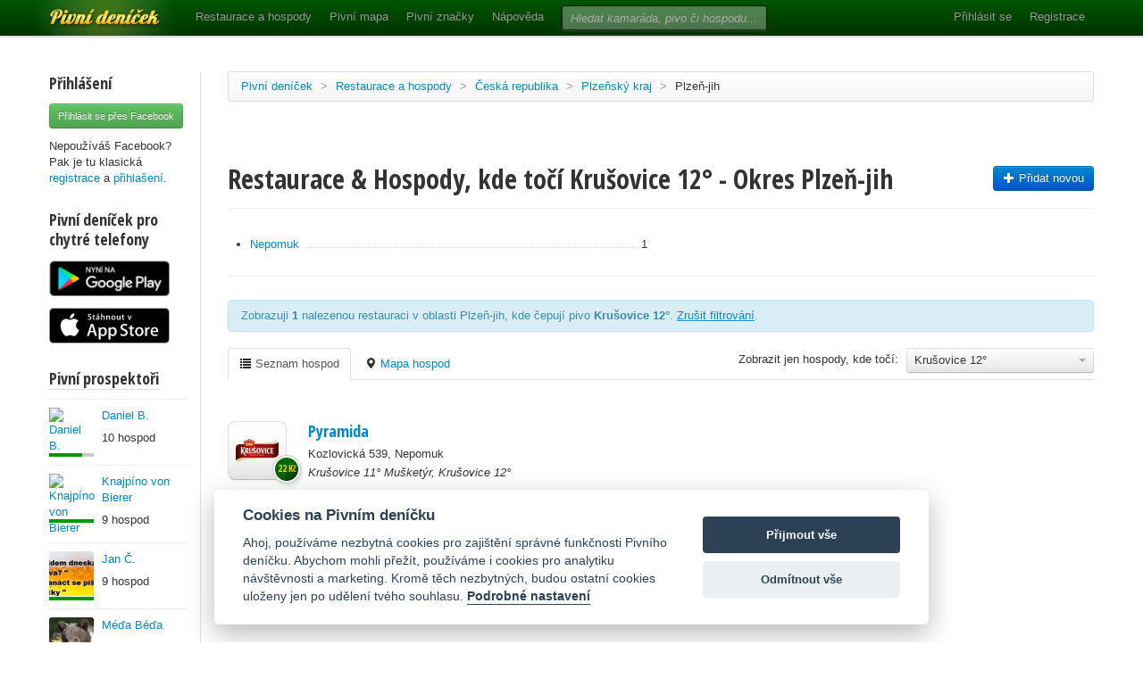

--- FILE ---
content_type: text/html; charset=utf-8
request_url: https://www.pivnidenicek.cz/restaurace-a-hospody/ceska-republika/plzensky-kraj/plzen-jih?pivo=38-krusovice-12
body_size: 9678
content:
<!doctype html>
<!--[if lt IE 7]> <html class="no-js ie6 oldie" lang="en"> <![endif]-->
<!--[if IE 7]>    <html class="no-js ie7 oldie" lang="en"> <![endif]-->
<!--[if IE 8]>    <html class="no-js ie8 oldie" lang="en"> <![endif]-->
<!--[if gt IE 8]><!--> <html class="no-js" lang="en"> <!--<![endif]-->
<head>
	<meta charset="utf-8">
	<!--[if ie]><meta http-equiv="X-UA-Compatible" content="IE=edge,chrome=1"><![endif]-->
	<title>Restaurace &amp; Hospody, kde točí pivo Krušovice 12° - Plzeň-jih | Pivní deníček</title>
	<meta name="author" 	 content="Lukáš Zeman" />
	<meta name="description" content="Milovníci piva u nás sdílejí zkušenosti z hospod, restaurací, špeluněk i stánků. Na Pivním deníčku se potkávají nadšenci, které baví dobré pivo, kultura kolem něj a mají radost, když si mohou vzájemně pomáhat natrefit na místa, kde to s pivem vážně umí." />

	<meta property="fb:page_id" 	content="164425517000624" />
	<meta property="og:image"   	content="https://www.pivnidenicek.cz/assets/pivni_denicek_fb_og-d0174aca2833ce5f6f99043ae53b2b8f.png" />
	<meta property="og:description" content="Milovníci piva u nás sdílejí zkušenosti z hospod, restaurací, špeluněk i stánků. Na Pivním deníčku se potkávají nadšenci, které baví dobré pivo, kultura kolem něj a mají radost, když si mohou vzájemně pomáhat natrefit na místa, kde to s pivem vážně umí." />

	<meta name="viewport" content="width=device-width,initial-scale=1">

	<link rel="shortcut icon" href="/favicon.ico?v=4" />

	<link rel="preconnect" href="https://fonts.googleapis.com" />
	<link rel="preconnect" href="https://fonts.gstatic.com" crossorigin />

	<link href="https://fonts.googleapis.com/css2?family=Open+Sans+Condensed:wght@700&family=Reenie+Beanie&display=swap" rel="stylesheet">

	<link href="/assets/application-ed3b60d59dbedbd291ec36f52af5237a.css" media="screen" rel="stylesheet" />

	<meta content="authenticity_token" name="csrf-param" />
<meta content="IgUpc+YFwOYnquM4leVy9WXzyF3Q9DN9EImVC4Qjc/U=" name="csrf-token" />

	<script src="/assets/head.min-dacfb330127fc43d844d1376061fb4c4.js"></script>
	<!-- Google tag (gtag.js) -->
	<script async src="https://www.googletagmanager.com/gtag/js?id=G-K0HK3Z2WY7" data-cookiecategory="statistics" type="text/plain"></script>
	<script data-cookiecategory="statistics" type="text/plain">
		window.dataLayer = window.dataLayer || [];
		function gtag(){dataLayer.push(arguments);}
		gtag('js', new Date());
		gtag('config', 'G-K0HK3Z2WY7');
	</script>
	<script async src="https://pagead2.googlesyndication.com/pagead/js/adsbygoogle.js?client=ca-pub-2881962662264522" crossorigin="anonymous" data-cookiecategory="marketing" type="text/plain"></script>
</head>
<body>
	<header>
		<div class="navbar navbar-fixed-top">
			<div class="navbar-inner">
				<div class="container">
					<a class="btn btn-navbar" data-toggle="collapse" data-target=".nav-collapse">
						<span class="icon-bar"></span>
						<span class="icon-bar"></span>
						<span class="icon-bar"></span>
					</a>
					<a class="brand" href="/">Pivní deníček<span></span></a>
					<div class="nav-collapse">
						<ul class="nav">
							<li><a href="/restaurace-a-hospody">Restaurace a hospody</a></li>
							<li><a href="/pivni-mapa">Pivní mapa</a></li>
							<li><a href="/pivni-znacky">Pivní značky</a></li>
							<li><a href="/napoveda">Nápověda</a></li>
						</ul>
							<form accept-charset="UTF-8" action="/search" class="navbar-search" method="get"><div style="margin:0;padding:0;display:inline"><input name="utf8" type="hidden" value="&#x2713;" /></div>
								<input aria-label="Vyhledat" class="search-query" id="q" name="q" placeholder="Hledat kamaráda, pivo či hospodu..." type="text" />
</form>						<ul class="nav pull-right">
								<li><a href="/users/sign_in">Přihlásit se</a></li>
								<li><a href="/users/sign_up">Registrace</a></li>
						</ul>

					</div>
				</div>
			</div>
		</div>
	</header>
		<div class="container">
			<div class="row">
				<div class="span2">
					<aside>
							<div class="content">
								<h3>Přihlášení</h3>
								<a class="btn btn-small btn-success mb1" href="/users/auth/facebook">Přihlásit se přes Facebook</a>
								<p class="mb0">Nepoužíváš Facebook?<br />Pak je tu klasická <a href="/users/sign_up">registrace</a> a <a href="/users/sign_in">přihlašení</a>.</p>
							</div>
							<div class="content" id="app-ad">
								<h3>Pivní deníček pro chytré telefony</h3>
								<a href="https://play.google.com/store/apps/details?id=cz.proteus.pivnidenicek">
									<img src="/assets/button_google_play-8c42b18d61f8aa744781eab30905a09b.png" width="135" height="40" alt="Pivní deníček pro Android telefony" />
								</a>
								<a href="https://itunes.apple.com/cz/app/pivni-denicek/id577774129">
									<img src="/assets/button_app_store-de8b18b11651ed9dda4d45a15e29af07.svg" width="135" height="40" alt="Pivní deníček na Apple Store" />
								</a>
							</div>
						<div class="visible-desktop">
									<div class="content">
		<h3 class="popover-info"><span data-original-title="Pivní prospektor" data-content="Pivní prospektor je odborník na objevování nových hospod." rel="popover">Pivní prospektoři</span></h3>
		
			<div class="sidebar-item clearfix">
				<div class="icon">
					<a href="/vizitka/51374-daniel-b" class="icon user-icon" title="Mistr pivník - Celkem 3 402 b">
	<img src="https://graph.facebook.com/2912237918997077/picture" height="50" width="50" alt="Daniel B." loading="lazy" />
	<div class="points">
		<div class="points-bar points-total green" style="width: 37px"></div>
	</div>
</a>

				</div>
				<p><a href="/vizitka/51374-daniel-b">Daniel B.</a></p>
				<p>10 hospod</p>
			</div>
			<div class="sidebar-item clearfix">
				<div class="icon">
					<a href="/vizitka/8565-knajpino-von-bierer" class="icon user-icon" title="Velmistr pivník - Celkem 25 247 b">
	<img src="https://graph.facebook.com/100000049502808/picture" height="50" width="50" alt="Knajpíno von Bierer" loading="lazy" />
	<div class="points">
		<div class="points-bar points-total green" style="width: 50px"></div>
	</div>
</a>

				</div>
				<p><a href="/vizitka/8565-knajpino-von-bierer">Knajpíno von Bierer</a></p>
				<p>9 hospod</p>
			</div>
			<div class="sidebar-item clearfix">
				<div class="icon">
					<a href="/vizitka/58347-jan-c" class="icon user-icon" title="Velmistr pivník - Celkem 6 140 b">
	<img src="/uploads/user/pic_img/58347/thumb_something.png" height="50" width="50" alt="Jan Č." loading="lazy" />
	<div class="points">
		<div class="points-bar points-total green" style="width: 50px"></div>
	</div>
</a>

				</div>
				<p><a href="/vizitka/58347-jan-c">Jan Č.</a></p>
				<p>9 hospod</p>
			</div>
			<div class="sidebar-item clearfix">
				<div class="icon">
					<a href="/vizitka/9998-meda-beda" class="icon user-icon" title="Velmistr pivník - Celkem 5 742 b">
	<img src="/uploads/user/pic_img/9998/thumb_something.png" height="50" width="50" alt="Méďa Béďa" loading="lazy" />
	<div class="points">
		<div class="points-bar points-total green" style="width: 50px"></div>
	</div>
</a>

				</div>
				<p><a href="/vizitka/9998-meda-beda">Méďa Béďa</a></p>
				<p>7 hospod</p>
			</div>
			<div class="sidebar-item clearfix">
				<div class="icon">
					<a href="/vizitka/8538-" class="icon user-icon" title="Mistr pivník - Celkem 4 420 b">
	<img src="/uploads/user/pic_img/8538/thumb_something.png" height="50" width="50" alt="Chody P." loading="lazy" />
	<div class="points">
		<div class="points-bar points-total green" style="width: 49px"></div>
	</div>
</a>

				</div>
				<p><a href="/vizitka/8538-">Chody P.</a></p>
				<p>5 hospod</p>
			</div>
			<div class="sidebar-item clearfix">
				<div class="icon">
					<a href="/vizitka/17427-jakub-k" class="icon user-icon" title="Pivník 2. kategorie - Celkem 1 393 b">
	<img src="/assets/icon_user-3c668b8a02a2f52967210b43c691b365.png" height="50" width="50" alt="jakub k." loading="lazy" />
	<div class="points">
		<div class="points-bar points-total orange" style="width: 23px"></div>
	</div>
</a>

				</div>
				<p><a href="/vizitka/17427-jakub-k">jakub k.</a></p>
				<p>5 hospod</p>
			</div>
			<div class="sidebar-item clearfix">
				<div class="icon">
					<a href="/vizitka/10364-p-j" class="icon user-icon" title="Pivník 1. kategorie - Celkem 1 698 b">
	<img src="/assets/icon_user-3c668b8a02a2f52967210b43c691b365.png" height="50" width="50" alt="P.J." loading="lazy" />
	<div class="points">
		<div class="points-bar points-total orange" style="width: 28px"></div>
	</div>
</a>

				</div>
				<p><a href="/vizitka/10364-p-j">P.J.</a></p>
				<p>5 hospod</p>
			</div>
			<div class="sidebar-item clearfix">
				<div class="icon">
					<a href="/vizitka/21130-barus-m" class="icon user-icon" title="Pivník 2. kategorie - Celkem 1 371 b">
	<img src="https://graph.facebook.com/1116593058368010/picture" height="50" width="50" alt="Baruš M." loading="lazy" />
	<div class="points">
		<div class="points-bar points-total orange" style="width: 22px"></div>
	</div>
</a>

				</div>
				<p><a href="/vizitka/21130-barus-m">Baruš M.</a></p>
				<p>4 hospody</p>
			</div>
			<div class="sidebar-item clearfix">
				<div class="icon">
					<a href="/vizitka/44184-honza-s" class="icon user-icon" title="Velmistr pivník - Celkem 10 142 b">
	<img src="/uploads/user/pic_img/44184/thumb_something.png" height="50" width="50" alt="Honza S." loading="lazy" />
	<div class="points">
		<div class="points-bar points-total green" style="width: 50px"></div>
	</div>
</a>

				</div>
				<p><a href="/vizitka/44184-honza-s">Honza S.</a></p>
				<p>4 hospody</p>
			</div>
			<div class="sidebar-item clearfix">
				<div class="icon">
					<a href="/vizitka/10236-dale" class="icon user-icon" title="Velmistr pivník - Celkem 8 390 b">
	<img src="/uploads/user/pic_img/10236/thumb_something.png" height="50" width="50" alt="DAle." loading="lazy" />
	<div class="points">
		<div class="points-bar points-total green" style="width: 50px"></div>
	</div>
</a>

				</div>
				<p><a href="/vizitka/10236-dale">DAle.</a></p>
				<p>3 hospody</p>
			</div>
	</div>

			<div class="content">
				<h3>Nejnavštěvovanější hospody</h3>
					<div class="sidebar-item clearfix">
	<div class="pub-icon">
		<a href="/restaurace-a-hospody/ceska-republika/plzensky-kraj/plzen-jih/dobrany/3339-modra-hvezda"><img alt="Marker" src="/assets/markers/marker-2bf7c7847279a5b1689d1c86bf5f7f98.png" /></a>
	</div>
	<p><a href="/restaurace-a-hospody/ceska-republika/plzensky-kraj/plzen-jih/dobrany/3339-modra-hvezda">Modrá Hvězda</a></p>
	<p class="pub-address">Dobřany</p>
</div>

					<div class="sidebar-item clearfix">
	<div class="pub-icon">
		<a href="/restaurace-a-hospody/ceska-republika/plzensky-kraj/plzen-jih/cizice/1587-u-bizona"><img alt="Marker" src="/assets/markers/marker-2bf7c7847279a5b1689d1c86bf5f7f98.png" /></a>
	</div>
	<p><a href="/restaurace-a-hospody/ceska-republika/plzensky-kraj/plzen-jih/cizice/1587-u-bizona">U Bizona</a></p>
	<p class="pub-address">Čižice</p>
</div>

					<div class="sidebar-item clearfix">
	<div class="pub-icon">
		<a href="/restaurace-a-hospody/ceska-republika/plzensky-kraj/plzen-jih/nepomuk/4280-svejk-restaurant-u-zeleneho-stromu"><img alt="Marker pilsner urquell" src="/assets/markers/marker_pilsner_urquell-d3a5e84e264718d76bc6a15e26b68a93.png" /></a>
	</div>
	<p><a href="/restaurace-a-hospody/ceska-republika/plzensky-kraj/plzen-jih/nepomuk/4280-svejk-restaurant-u-zeleneho-stromu">Švejk restaurant U Zeleného stromu</a></p>
	<p class="pub-address">Nepomuk</p>
</div>

					<div class="sidebar-item clearfix">
	<div class="pub-icon">
		<a href="/restaurace-a-hospody/ceska-republika/plzensky-kraj/plzen-jih/letiny/20094-akciovy-pivovar-letiny"><img alt="Marker" src="/assets/markers/marker-2bf7c7847279a5b1689d1c86bf5f7f98.png" /></a>
	</div>
	<p><a href="/restaurace-a-hospody/ceska-republika/plzensky-kraj/plzen-jih/letiny/20094-akciovy-pivovar-letiny">Akciový pivovar Letiny</a></p>
	<p class="pub-address">Letiny</p>
</div>

					<div class="sidebar-item clearfix">
	<div class="pub-icon">
		<a href="/restaurace-a-hospody/ceska-republika/plzensky-kraj/plzen-jih/prestice/35368-u-preska"><img alt="Marker" src="/assets/markers/marker-2bf7c7847279a5b1689d1c86bf5f7f98.png" /></a>
	</div>
	<p><a href="/restaurace-a-hospody/ceska-republika/plzensky-kraj/plzen-jih/prestice/35368-u-preska">U Přeška</a></p>
	<p class="pub-address">Přeštice</p>
</div>

					<div class="sidebar-item clearfix">
	<div class="pub-icon">
		<a href="/restaurace-a-hospody/ceska-republika/plzensky-kraj/plzen-jih/nepomuk/14098-sokolovna-nepomuk"><img alt="Marker gambrinus" src="/assets/markers/marker_gambrinus-3fe0a79e49b9d6a08d92c021abccd59b.png" /></a>
	</div>
	<p><a href="/restaurace-a-hospody/ceska-republika/plzensky-kraj/plzen-jih/nepomuk/14098-sokolovna-nepomuk">Sokolovna Nepomuk</a></p>
	<p class="pub-address">Nepomuk</p>
</div>

					<div class="sidebar-item clearfix">
	<div class="pub-icon">
		<a href="/restaurace-a-hospody/ceska-republika/plzensky-kraj/plzen-jih/merklin/11375-penzion-u-josefa"><img alt="Marker gambrinus" src="/assets/markers/marker_gambrinus-3fe0a79e49b9d6a08d92c021abccd59b.png" /></a>
	</div>
	<p><a href="/restaurace-a-hospody/ceska-republika/plzensky-kraj/plzen-jih/merklin/11375-penzion-u-josefa">Penzion U Josefa</a></p>
	<p class="pub-address">Merklín</p>
</div>

					<div class="sidebar-item clearfix">
	<div class="pub-icon">
		<a href="/restaurace-a-hospody/ceska-republika/plzensky-kraj/plzen-jih/misov/8693-gril-misov"><img alt="Marker" src="/assets/markers/marker-2bf7c7847279a5b1689d1c86bf5f7f98.png" /></a>
	</div>
	<p><a href="/restaurace-a-hospody/ceska-republika/plzensky-kraj/plzen-jih/misov/8693-gril-misov">Gril Míšov</a></p>
	<p class="pub-address">Míšov</p>
</div>

					<div class="sidebar-item clearfix">
	<div class="pub-icon">
		<a href="/restaurace-a-hospody/ceska-republika/plzensky-kraj/plzen-jih/dobrany/2843-scena"><img alt="Marker gambrinus" src="/assets/markers/marker_gambrinus-3fe0a79e49b9d6a08d92c021abccd59b.png" /></a>
	</div>
	<p><a href="/restaurace-a-hospody/ceska-republika/plzensky-kraj/plzen-jih/dobrany/2843-scena">Scéna</a></p>
	<p class="pub-address">Dobřany</p>
</div>

					<div class="sidebar-item clearfix">
	<div class="pub-icon">
		<a href="/restaurace-a-hospody/ceska-republika/plzensky-kraj/plzen-jih/prestice/22066-spolak"><img alt="Marker gambrinus" src="/assets/markers/marker_gambrinus-3fe0a79e49b9d6a08d92c021abccd59b.png" /></a>
	</div>
	<p><a href="/restaurace-a-hospody/ceska-republika/plzensky-kraj/plzen-jih/prestice/22066-spolak">Spolak</a></p>
	<p class="pub-address">Přeštice</p>
</div>

			</div>
	
<script type="text/javascript">
	//<![CDATA[
		head('bootstrap', function() {
			$(document).ready(function() {
				$('[rel="popover"]').popover({placement: 'top'});
			});
		});
	//]]>
</script>

						</div>
					</aside>
				</div>
				<div class="span10">
					<ul class="breadcrumb">
	<li><a href="/">Pivní deníček</a> <span class="divider">&gt;</span></li>
	<li><a href="/restaurace-a-hospody">Restaurace a hospody</a> <span class="divider">&gt;</span></li>
	<li><a href="/restaurace-a-hospody/ceska-republika">Česká republika</a> <span class="divider">&gt;</span></li>
	<li><a href="/restaurace-a-hospody/ceska-republika/plzensky-kraj">Plzeňský kraj</a> <span class="divider">&gt;</span></li>
	<li class="active"><a href="/restaurace-a-hospody/ceska-republika/plzensky-kraj/plzen-jih">Plzeň-jih</a></li>
</ul>

<div class="ad">
	<!-- pd_responsive -->
	<ins class="adsbygoogle ad_pd_responsive"
		style="display:block;"
		data-ad-client="ca-pub-2881962662264522"
		data-ad-slot="5357729984"
		data-ad-format="horizontal"
		data-full-width-responsive="true"
		
	>
	</ins>
	<script>
		(adsbygoogle = window.adsbygoogle || []).push({});
	</script>
</div>



<div class="page-header">
	<div class="row">
		<div class="span8">
			<h1>Restaurace &amp; Hospody, kde točí Krušovice 12° - Okres Plzeň-jih</h1>		
		</div>
		<div class="span2">
			<a class="btn btn-primary pull-right" href="/restaurace-a-hospody/vytvorit"><i class="icon-plus icon-white"></i> Přidat novou</a>
		</div>
	</div>
</div>

<div class="link-navigation box-divider">
	<div class="row">
				<div class="span5">
					<ul>
						<li><a href="/restaurace-a-hospody/ceska-republika/plzensky-kraj/plzen-jih/nepomuk?pivo=38-krusovice-12">Nepomuk</a> <span class="count">1</span></li>
					</ul>
				</div>
	</div>
</div>


<div class="alert alert-info">
	Zobrazuji <strong>1</strong> nalezenou restauraci v oblasti Plzeň-jih, kde čepují pivo <strong>Krušovice 12°</strong>. <a href="/restaurace-a-hospody/ceska-republika/plzensky-kraj/plzen-jih">Zrušit filtrování</a>.
</div>

<div class="nav-bar-with-buttons">
		<div class="btn-group pull-right">
			<a href="#" data-toggle="dropdown" class="btn dropdown-toggle">
				<span class="default-dropdown-title"  style="width: 180px">Krušovice 12°</span>
				<span class="caret"></span>
		    </a>
			<ul class="dropdown-menu" style="height: 300px; overflow-y: auto; overflow-x: hidden;">
					<li>
						<a href="/restaurace-a-hospody/ceska-republika/plzensky-kraj/plzen-jih">Zrušit filtrování</a>
					</li>
					<li class="divider"></li>
					<li>
						<a class="smaller-text" href="/restaurace-a-hospody/ceska-republika/plzensky-kraj/plzen-jih?pivo=24014-albrecht-12-katerina-tmave">Albrecht 12° Kateřina Tmavé</a>
					</li>
					<li>
						<a class="smaller-text" href="/restaurace-a-hospody/ceska-republika/plzensky-kraj/plzen-jih?pivo=580-b-b-budweiser-bier-12">B.B. Budweiser Bier 12°</a>
					</li>
					<li>
						<a class="smaller-text" href="/restaurace-a-hospody/ceska-republika/plzensky-kraj/plzen-jih?pivo=5-bakalar-11">Bakalář 11°</a>
					</li>
					<li>
						<a class="smaller-text" href="/restaurace-a-hospody/ceska-republika/plzensky-kraj/plzen-jih?pivo=39062-beer-factory-12">Beer Factory 12°</a>
					</li>
					<li>
						<a class="smaller-text" href="/restaurace-a-hospody/ceska-republika/plzensky-kraj/plzen-jih?pivo=3135-belec-12-vcelka">Běleč 12° Včelka</a>
					</li>
					<li>
						<a class="smaller-text" href="/restaurace-a-hospody/ceska-republika/plzensky-kraj/plzen-jih?pivo=6100-belveder-14-bermudsky-trojuhelnik">Belveder 14° Bermudský trojúhelník</a>
					</li>
					<li>
						<a class="smaller-text" href="/restaurace-a-hospody/ceska-republika/plzensky-kraj/plzen-jih?pivo=24073-benediktiner-weissbier">Benediktiner Weissbier</a>
					</li>
					<li>
						<a class="smaller-text" href="/restaurace-a-hospody/ceska-republika/plzensky-kraj/plzen-jih?pivo=7-bernard-10">Bernard 10°</a>
					</li>
					<li>
						<a class="smaller-text" href="/restaurace-a-hospody/ceska-republika/plzensky-kraj/plzen-jih?pivo=8-bernard-11">Bernard 11°</a>
					</li>
					<li>
						<a class="smaller-text" href="/restaurace-a-hospody/ceska-republika/plzensky-kraj/plzen-jih?pivo=9-bernard-12">Bernard 12°</a>
					</li>
					<li>
						<a class="smaller-text" href="/restaurace-a-hospody/ceska-republika/plzensky-kraj/plzen-jih?pivo=26140-bezdekovske-pivo-10-medved">Bezděkovské pivo 10° Medvěd</a>
					</li>
					<li>
						<a class="smaller-text" href="/restaurace-a-hospody/ceska-republika/plzensky-kraj/plzen-jih?pivo=10330-bobr-11">Bobr 11°</a>
					</li>
					<li>
						<a class="smaller-text" href="/restaurace-a-hospody/ceska-republika/plzensky-kraj/plzen-jih?pivo=16251-bobr-12-polotmave">Bobr 12° Polotmavé</a>
					</li>
					<li>
						<a class="smaller-text" href="/restaurace-a-hospody/ceska-republika/plzensky-kraj/plzen-jih?pivo=18-budejovicky-budvar-10">Budějovický Budvar 10°</a>
					</li>
					<li>
						<a class="smaller-text" href="/restaurace-a-hospody/ceska-republika/plzensky-kraj/plzen-jih?pivo=7716-budejovicky-budvar-10-cvikl-nefiltrovany">Budějovický Budvar 10° Cvikl nefiltrovaný</a>
					</li>
					<li>
						<a class="smaller-text" href="/restaurace-a-hospody/ceska-republika/plzensky-kraj/plzen-jih?pivo=890-budejovicky-budvar-12-krouzkovany">Budějovický Budvar 12° Kroužkovaný</a>
					</li>
					<li>
						<a class="smaller-text" href="/restaurace-a-hospody/ceska-republika/plzensky-kraj/plzen-jih?pivo=5600-dobrany-10">Dobřany 10°</a>
					</li>
					<li>
						<a class="smaller-text" href="/restaurace-a-hospody/ceska-republika/plzensky-kraj/plzen-jih?pivo=4032-dobrany-11-hospodar">Dobřany 11° Hospodář</a>
					</li>
					<li>
						<a class="smaller-text" href="/restaurace-a-hospody/ceska-republika/plzensky-kraj/plzen-jih?pivo=2140-dobrany-12-modra-hvezda">Dobřany 12° Modrá hvězda</a>
					</li>
					<li>
						<a class="smaller-text" href="/restaurace-a-hospody/ceska-republika/plzensky-kraj/plzen-jih?pivo=5759-dobrany-13-rezane">Dobřany 13° Řezané</a>
					</li>
					<li>
						<a class="smaller-text" href="/restaurace-a-hospody/ceska-republika/plzensky-kraj/plzen-jih?pivo=1097-dobrany-14-hvezda-tmavy-special">Dobřany 14° Hvězda Tmavý speciál</a>
					</li>
					<li>
						<a class="smaller-text" href="/restaurace-a-hospody/ceska-republika/plzensky-kraj/plzen-jih?pivo=5760-dobrany-15-dph-pivo-horke">Dobřany 15° DPH Pivo Hořké</a>
					</li>
					<li>
						<a class="smaller-text" href="/restaurace-a-hospody/ceska-republika/plzensky-kraj/plzen-jih?pivo=1165-dobrany-16-dragoun">Dobřany 16° Dragoun</a>
					</li>
					<li>
						<a class="smaller-text" href="/restaurace-a-hospody/ceska-republika/plzensky-kraj/plzen-jih?pivo=1018-dobrany-17-sekac">Dobřany 17°  Sekáč</a>
					</li>
					<li>
						<a class="smaller-text" href="/restaurace-a-hospody/ceska-republika/plzensky-kraj/plzen-jih?pivo=15435-dobrany-23-svaty-vit">Dobřany 23° Svatý Vít</a>
					</li>
					<li>
						<a class="smaller-text" href="/restaurace-a-hospody/ceska-republika/plzensky-kraj/plzen-jih?pivo=1215-dudak-11-nektar">Dudák 11° Nektar</a>
					</li>
					<li>
						<a class="smaller-text" href="/restaurace-a-hospody/ceska-republika/plzensky-kraj/plzen-jih?pivo=1-gambrinus-10">Gambrinus 10°</a>
					</li>
					<li>
						<a class="smaller-text" href="/restaurace-a-hospody/ceska-republika/plzensky-kraj/plzen-jih?pivo=8090-gambrinus-10-nepasterizovany">Gambrinus 10° Nepasterizovaný</a>
					</li>
					<li>
						<a class="smaller-text" href="/restaurace-a-hospody/ceska-republika/plzensky-kraj/plzen-jih?pivo=101-gambrinus-11-excelent">Gambrinus 11° Excelent</a>
					</li>
					<li>
						<a class="smaller-text" href="/restaurace-a-hospody/ceska-republika/plzensky-kraj/plzen-jih?pivo=26454-gambrinus-11-prvni-chmel">Gambrinus 11° První chmel</a>
					</li>
					<li>
						<a class="smaller-text" href="/restaurace-a-hospody/ceska-republika/plzensky-kraj/plzen-jih?pivo=27-gambrinus-12">Gambrinus 12°</a>
					</li>
					<li>
						<a class="smaller-text" href="/restaurace-a-hospody/ceska-republika/plzensky-kraj/plzen-jih?pivo=3005-gambrinus-12-nefiltrovany">Gambrinus 12° Nefiltrovaný</a>
					</li>
					<li>
						<a class="smaller-text" href="/restaurace-a-hospody/ceska-republika/plzensky-kraj/plzen-jih?pivo=39216-gambrinus-12-rubinovy-lezak">Gambrinus 12° Rubínový ležák</a>
					</li>
					<li>
						<a class="smaller-text" href="/restaurace-a-hospody/ceska-republika/plzensky-kraj/plzen-jih?pivo=5116-gambrinus-limetka-bezinka">Gambrinus Limetka &amp; Bezinka</a>
					</li>
					<li>
						<a class="smaller-text" href="/restaurace-a-hospody/ceska-republika/plzensky-kraj/plzen-jih?pivo=5065-gambrinus-rizny-citron">Gambrinus Řízný Citrón</a>
					</li>
					<li>
						<a class="smaller-text" href="/restaurace-a-hospody/ceska-republika/plzensky-kraj/plzen-jih?pivo=28-herold-10">Herold 10°</a>
					</li>
					<li>
						<a class="smaller-text" href="/restaurace-a-hospody/ceska-republika/plzensky-kraj/plzen-jih?pivo=29-herold-12">Herold 12°</a>
					</li>
					<li>
						<a class="smaller-text" href="/restaurace-a-hospody/ceska-republika/plzensky-kraj/plzen-jih?pivo=151-holba-10-classic">Holba 10° Classic</a>
					</li>
					<li>
						<a class="smaller-text" href="/restaurace-a-hospody/ceska-republika/plzensky-kraj/plzen-jih?pivo=152-holba-11-serak">Holba 11° Šerák</a>
					</li>
					<li>
						<a class="smaller-text" href="/restaurace-a-hospody/ceska-republika/plzensky-kraj/plzen-jih?pivo=5625-holba-11-serak-polotmave">Holba 11° Šerák polotmavé</a>
					</li>
					<li>
						<a class="smaller-text" href="/restaurace-a-hospody/ceska-republika/plzensky-kraj/plzen-jih?pivo=3129-holba-12-kvasnicove">Holba 12° Kvasnicové</a>
					</li>
					<li>
						<a class="smaller-text" href="/restaurace-a-hospody/ceska-republika/plzensky-kraj/plzen-jih?pivo=22935-hradecky-klenot-12-nefiltrovany">Hradecký Klenot 12° Nefiltrovaný</a>
					</li>
					<li>
						<a class="smaller-text" href="/restaurace-a-hospody/ceska-republika/plzensky-kraj/plzen-jih?pivo=92036-hulvat-11">Hulvát 11°</a>
					</li>
					<li>
						<a class="smaller-text" href="/restaurace-a-hospody/ceska-republika/plzensky-kraj/plzen-jih?pivo=21-chodovar-11">Chodovar 11°</a>
					</li>
					<li>
						<a class="smaller-text" href="/restaurace-a-hospody/ceska-republika/plzensky-kraj/plzen-jih?pivo=31298-chric-13-neboztik-stout">Chříč 13° Nebožtík Stout</a>
					</li>
					<li>
						<a class="smaller-text" href="/restaurace-a-hospody/ceska-republika/plzensky-kraj/plzen-jih?pivo=9315-chyne-13-klokan-ale">Chýně 13° Klokan Ale</a>
					</li>
					<li>
						<a class="smaller-text" href="/restaurace-a-hospody/ceska-republika/plzensky-kraj/plzen-jih?pivo=1651-jezek-11-kvasnicove">Ježek 11° Kvasnicové</a>
					</li>
					<li>
						<a class="smaller-text" href="/restaurace-a-hospody/ceska-republika/plzensky-kraj/plzen-jih?pivo=4556-jezek-14-velikonocni-kraslicak-zeleny">Ježek 14° Velikonoční Krasličák Zelený</a>
					</li>
					<li>
						<a class="smaller-text" href="/restaurace-a-hospody/ceska-republika/plzensky-kraj/plzen-jih?pivo=1444-kocour-12">Kocour 12°</a>
					</li>
					<li>
						<a class="smaller-text" href="/restaurace-a-hospody/ceska-republika/plzensky-kraj/plzen-jih?pivo=859-konrad-10">Konrad 10°</a>
					</li>
					<li>
						<a class="smaller-text" href="/restaurace-a-hospody/ceska-republika/plzensky-kraj/plzen-jih?pivo=862-konrad-12">Konrad 12°</a>
					</li>
					<li>
						<a class="smaller-text" href="/restaurace-a-hospody/ceska-republika/plzensky-kraj/plzen-jih?pivo=910-kout-12">Kout 12°</a>
					</li>
					<li>
						<a class="smaller-text" href="/restaurace-a-hospody/ceska-republika/plzensky-kraj/plzen-jih?pivo=514-kozel-10-cerny">Kozel 10° Černý</a>
					</li>
					<li>
						<a class="smaller-text" href="/restaurace-a-hospody/ceska-republika/plzensky-kraj/plzen-jih?pivo=156-kozel-11">Kozel 11°</a>
					</li>
					<li>
						<a class="smaller-text" href="/restaurace-a-hospody/ceska-republika/plzensky-kraj/plzen-jih?pivo=36-krakonos-12">Krakonoš 12°</a>
					</li>
					<li>
						<a class="smaller-text" href="/restaurace-a-hospody/ceska-republika/plzensky-kraj/plzen-jih?pivo=18070-krcin-11-mastnik">Krčín 11° Mastník</a>
					</li>
					<li>
						<a class="smaller-text" href="/restaurace-a-hospody/ceska-republika/plzensky-kraj/plzen-jih?pivo=18665-krcin-12">Krčín 12°</a>
					</li>
					<li>
						<a class="smaller-text" href="/restaurace-a-hospody/ceska-republika/plzensky-kraj/plzen-jih?pivo=38189-krusnohor-11">Krušnohor 11°</a>
					</li>
					<li>
						<a class="smaller-text" href="/restaurace-a-hospody/ceska-republika/plzensky-kraj/plzen-jih?pivo=39-krusovice-11-musketyr">Krušovice 11° Mušketýr</a>
					</li>
					<li>
						<a class="smaller-text" href="/restaurace-a-hospody/ceska-republika/plzensky-kraj/plzen-jih?pivo=38-krusovice-12">Krušovice 12°</a>
					</li>
					<li>
						<a class="smaller-text" href="/restaurace-a-hospody/ceska-republika/plzensky-kraj/plzen-jih?pivo=19343-letiny-10">Letiny 10°</a>
					</li>
					<li>
						<a class="smaller-text" href="/restaurace-a-hospody/ceska-republika/plzensky-kraj/plzen-jih?pivo=17044-letiny-12-svetly-lezak">Letiny 12° Světlý ležák</a>
					</li>
					<li>
						<a class="smaller-text" href="/restaurace-a-hospody/ceska-republika/plzensky-kraj/plzen-jih?pivo=26138-letiny-12-tmavy-lezak">Letiny 12° Tmavý ležák</a>
					</li>
					<li>
						<a class="smaller-text" href="/restaurace-a-hospody/ceska-republika/plzensky-kraj/plzen-jih?pivo=17045-letiny-13-polotmavy-special">Letiny 13° Polotmavý speciál</a>
					</li>
					<li>
						<a class="smaller-text" href="/restaurace-a-hospody/ceska-republika/plzensky-kraj/plzen-jih?pivo=18865-letiny-14-l-i-p-a-horky-special">Letiny 14° L.Í.P.A. hořký speciál</a>
					</li>
					<li>
						<a class="smaller-text" href="/restaurace-a-hospody/ceska-republika/plzensky-kraj/plzen-jih?pivo=17580-litovel-12-vaclav">Litovel 12° Václav</a>
					</li>
					<li>
						<a class="smaller-text" href="/restaurace-a-hospody/ceska-republika/plzensky-kraj/plzen-jih?pivo=78287-maly-janek-12-velky-janek">Malý Janek 12° Velký Janek</a>
					</li>
					<li>
						<a class="smaller-text" href="/restaurace-a-hospody/ceska-republika/plzensky-kraj/plzen-jih?pivo=895-master-13-polotmave">Master 13° Polotmavé</a>
					</li>
					<li>
						<a class="smaller-text" href="/restaurace-a-hospody/ceska-republika/plzensky-kraj/plzen-jih?pivo=41997-master-13-velikonocni-zlata">Master 13° Velikonoční Zlatá</a>
					</li>
					<li>
						<a class="smaller-text" href="/restaurace-a-hospody/ceska-republika/plzensky-kraj/plzen-jih?pivo=34214-master-ale-americkeho-typu">Master Ale amerického typu</a>
					</li>
					<li>
						<a class="smaller-text" href="/restaurace-a-hospody/ceska-republika/plzensky-kraj/plzen-jih?pivo=3267-matuska-12-svetly-lezak">Matuška 12° světlý ležák</a>
					</li>
					<li>
						<a class="smaller-text" href="/restaurace-a-hospody/ceska-republika/plzensky-kraj/plzen-jih?pivo=26393-monopol-12-svetly-lezak">Monopol 12° Světlý ležák</a>
					</li>
					<li>
						<a class="smaller-text" href="/restaurace-a-hospody/ceska-republika/plzensky-kraj/plzen-jih?pivo=45-pardal-10">Pardál 10°</a>
					</li>
					<li>
						<a class="smaller-text" href="/restaurace-a-hospody/ceska-republika/plzensky-kraj/plzen-jih?pivo=8091-pardal-11-echt-kvasnicovy">Pardál 11° Echt Kvasnicový</a>
					</li>
					<li>
						<a class="smaller-text" href="/restaurace-a-hospody/ceska-republika/plzensky-kraj/plzen-jih?pivo=5255-permon-14-p-i-p-a">Permon 14° P.I.P.A</a>
					</li>
					<li>
						<a class="smaller-text" href="/restaurace-a-hospody/ceska-republika/plzensky-kraj/plzen-jih?pivo=49-platan-10">Platan 10°</a>
					</li>
					<li>
						<a class="smaller-text" href="/restaurace-a-hospody/ceska-republika/plzensky-kraj/plzen-jih?pivo=50-platan-11">Platan 11°</a>
					</li>
					<li>
						<a class="smaller-text" href="/restaurace-a-hospody/ceska-republika/plzensky-kraj/plzen-jih?pivo=231-platan-14-prachenska-perla">Platan 14° Prácheňská perla</a>
					</li>
					<li>
						<a class="smaller-text" href="/restaurace-a-hospody/ceska-republika/plzensky-kraj/plzen-jih?pivo=52-plzensky-prazdroj-12">Plzeňský Prazdroj 12°</a>
					</li>
					<li>
						<a class="smaller-text" href="/restaurace-a-hospody/ceska-republika/plzensky-kraj/plzen-jih?pivo=1895-plzensky-prazdroj-12-nefiltrovany">Plzeňský Prazdroj 12° Nefiltrovaný</a>
					</li>
					<li>
						<a class="smaller-text" href="/restaurace-a-hospody/ceska-republika/plzensky-kraj/plzen-jih?pivo=12669-pod-lipou-12-sedlak">Pod Lípou 12° Sedlák</a>
					</li>
					<li>
						<a class="smaller-text" href="/restaurace-a-hospody/ceska-republika/plzensky-kraj/plzen-jih?pivo=15834-podlesi-12-podlesky-lezak">Podlesí 12° Podleský ležák</a>
					</li>
					<li>
						<a class="smaller-text" href="/restaurace-a-hospody/ceska-republika/plzensky-kraj/plzen-jih?pivo=441-policka-10-hradebni">Polička 10° Hradební</a>
					</li>
					<li>
						<a class="smaller-text" href="/restaurace-a-hospody/ceska-republika/plzensky-kraj/plzen-jih?pivo=439-policka-11-otakar">Polička 11° Otakar</a>
					</li>
					<li>
						<a class="smaller-text" href="/restaurace-a-hospody/ceska-republika/plzensky-kraj/plzen-jih?pivo=440-policka-12-zavis">Polička 12° Záviš</a>
					</li>
					<li>
						<a class="smaller-text" href="/restaurace-a-hospody/ceska-republika/plzensky-kraj/plzen-jih?pivo=3057-primator-12-hron">Primátor 12° Hron</a>
					</li>
					<li>
						<a class="smaller-text" href="/restaurace-a-hospody/ceska-republika/plzensky-kraj/plzen-jih?pivo=24268-prisov-11">Příšov 11°</a>
					</li>
					<li>
						<a class="smaller-text" href="/restaurace-a-hospody/ceska-republika/plzensky-kraj/plzen-jih?pivo=1253-purkmistr-12">Purkmistr 12°</a>
					</li>
					<li>
						<a class="smaller-text" href="/restaurace-a-hospody/ceska-republika/plzensky-kraj/plzen-jih?pivo=4081-radegast-0-birell">Radegast 0% Birell</a>
					</li>
					<li>
						<a class="smaller-text" href="/restaurace-a-hospody/ceska-republika/plzensky-kraj/plzen-jih?pivo=4339-radegast-0-birell-polotmavy">Radegast 0% Birell Polotmavý</a>
					</li>
					<li>
						<a class="smaller-text" href="/restaurace-a-hospody/ceska-republika/plzensky-kraj/plzen-jih?pivo=10277-radegast-0-birell-pomelo-grep">Radegast 0% Birell Pomelo &amp; Grep</a>
					</li>
					<li>
						<a class="smaller-text" href="/restaurace-a-hospody/ceska-republika/plzensky-kraj/plzen-jih?pivo=55-radegast-10">Radegast 10°</a>
					</li>
					<li>
						<a class="smaller-text" href="/restaurace-a-hospody/ceska-republika/plzensky-kraj/plzen-jih?pivo=5030-radous-12-novy-lezak">Radouš 12° Nový ležák</a>
					</li>
					<li>
						<a class="smaller-text" href="/restaurace-a-hospody/ceska-republika/plzensky-kraj/plzen-jih?pivo=3286-radous-12-pilsner-ilgner">Radouš 12° Pilsner Ilgner</a>
					</li>
					<li>
						<a class="smaller-text" href="/restaurace-a-hospody/ceska-republika/plzensky-kraj/plzen-jih?pivo=32676-raven-12-farmhand-belgian-saison">Raven 12° Farmhand Belgian Saison</a>
					</li>
					<li>
						<a class="smaller-text" href="/restaurace-a-hospody/ceska-republika/plzensky-kraj/plzen-jih?pivo=218-richard-12">Richard 12°</a>
					</li>
					<li>
						<a class="smaller-text" href="/restaurace-a-hospody/ceska-republika/plzensky-kraj/plzen-jih?pivo=22448-rohan-12-vidensky-special">Rohan 12° Vídeňský speciál</a>
					</li>
					<li>
						<a class="smaller-text" href="/restaurace-a-hospody/ceska-republika/plzensky-kraj/plzen-jih?pivo=65-rychtar-12">Rychtář 12°</a>
					</li>
					<li>
						<a class="smaller-text" href="/restaurace-a-hospody/ceska-republika/plzensky-kraj/plzen-jih?pivo=81-svijany-11-maz">Svijany 11° Máz</a>
					</li>
					<li>
						<a class="smaller-text" href="/restaurace-a-hospody/ceska-republika/plzensky-kraj/plzen-jih?pivo=80-svijany-13-kvasnicak">Svijany 13° Kvasničák</a>
					</li>
					<li>
						<a class="smaller-text" href="/restaurace-a-hospody/ceska-republika/plzensky-kraj/plzen-jih?pivo=3515-u-bizona-cizice-10-bizon">U Bizona Čižice 10° Bizon</a>
					</li>
					<li>
						<a class="smaller-text" href="/restaurace-a-hospody/ceska-republika/plzensky-kraj/plzen-jih?pivo=56868-u-bizona-cizice-10-chasnik">U Bizona Čižice 10° Chasník</a>
					</li>
					<li>
						<a class="smaller-text" href="/restaurace-a-hospody/ceska-republika/plzensky-kraj/plzen-jih?pivo=3516-u-bizona-cizice-11-kamenik">U Bizona Čižice 11° Kameník</a>
					</li>
					<li>
						<a class="smaller-text" href="/restaurace-a-hospody/ceska-republika/plzensky-kraj/plzen-jih?pivo=3714-u-bizona-cizice-12-buliznik">U Bizona Čižice 12° Buližník</a>
					</li>
					<li>
						<a class="smaller-text" href="/restaurace-a-hospody/ceska-republika/plzensky-kraj/plzen-jih?pivo=29816-u-bizona-cizice-12-nostalgie-77">U Bizona Čižice 12° Nostalgie 77</a>
					</li>
					<li>
						<a class="smaller-text" href="/restaurace-a-hospody/ceska-republika/plzensky-kraj/plzen-jih?pivo=6324-u-bizona-cizice-13-english-amber-ale">U Bizona Čižice 13° English Amber Ale</a>
					</li>
					<li>
						<a class="smaller-text" href="/restaurace-a-hospody/ceska-republika/plzensky-kraj/plzen-jih?pivo=6325-u-bizona-cizice-13-karolina-svetla">U Bizona Čižice 13° Karolína Světlá</a>
					</li>
					<li>
						<a class="smaller-text" href="/restaurace-a-hospody/ceska-republika/plzensky-kraj/plzen-jih?pivo=7460-u-bizona-cizice-13-klistak">U Bizona Čižice 13° Klíšťák</a>
					</li>
					<li>
						<a class="smaller-text" href="/restaurace-a-hospody/ceska-republika/plzensky-kraj/plzen-jih?pivo=6326-u-bizona-cizice-14-american-ipa">U Bizona Čižice 14° American IPA</a>
					</li>
					<li>
						<a class="smaller-text" href="/restaurace-a-hospody/ceska-republika/plzensky-kraj/plzen-jih?pivo=6341-u-bizona-cizice-16-bockbier">U Bizona Čižice 16° Bockbier</a>
					</li>
					<li>
						<a class="smaller-text" href="/restaurace-a-hospody/ceska-republika/plzensky-kraj/plzen-jih?pivo=1255-u-rytire-lochoty-11-polotmave">U rytíře Lochoty 11° polotmavé</a>
					</li>
					<li>
						<a class="smaller-text" href="/restaurace-a-hospody/ceska-republika/plzensky-kraj/plzen-jih?pivo=4655-u-stocesu-11-stoceska">U Stočesů 11° Stočeská</a>
					</li>
					<li>
						<a class="smaller-text" href="/restaurace-a-hospody/ceska-republika/plzensky-kraj/plzen-jih?pivo=3567-u-stocesu-12-patriot">U Stočesů 12° Patriot</a>
					</li>
					<li>
						<a class="smaller-text" href="/restaurace-a-hospody/ceska-republika/plzensky-kraj/plzen-jih?pivo=7505-u-stocesu-13-medove">U Stočesů 13° Medové</a>
					</li>
					<li>
						<a class="smaller-text" href="/restaurace-a-hospody/ceska-republika/plzensky-kraj/plzen-jih?pivo=48258-u-senkyru-10-lopata">U Šenkýřů 10° Lopata</a>
					</li>
					<li>
						<a class="smaller-text" href="/restaurace-a-hospody/ceska-republika/plzensky-kraj/plzen-jih?pivo=25826-u-tri-kralu-11-zahoran">U Tří králů 11° Záhořan</a>
					</li>
					<li>
						<a class="smaller-text" href="/restaurace-a-hospody/ceska-republika/plzensky-kraj/plzen-jih?pivo=7959-u-tri-kralu-12">U Tří králů 12°</a>
					</li>
					<li>
						<a class="smaller-text" href="/restaurace-a-hospody/ceska-republika/plzensky-kraj/plzen-jih?pivo=828-uhersky-brod-janacek-11-patriot">Uherský Brod (Janáček) 11° Patriot</a>
					</li>
					<li>
						<a class="smaller-text" href="/restaurace-a-hospody/ceska-republika/plzensky-kraj/plzen-jih?pivo=3136-uneticke-pivo-10-svetle">Únětické pivo 10° Světlé</a>
					</li>
					<li>
						<a class="smaller-text" href="/restaurace-a-hospody/ceska-republika/plzensky-kraj/plzen-jih?pivo=4186-uneticke-pivo-11-masopustni-tmave">Únětické pivo 11° Masopustní Tmavé</a>
					</li>
					<li>
						<a class="smaller-text" href="/restaurace-a-hospody/ceska-republika/plzensky-kraj/plzen-jih?pivo=86116-valec-12-klenba">Valeč 12° Klenba</a>
					</li>
					<li>
						<a class="smaller-text" href="/restaurace-a-hospody/ceska-republika/plzensky-kraj/plzen-jih?pivo=4921-vilem-12">Vilém 12°</a>
					</li>
					<li>
						<a class="smaller-text" href="/restaurace-a-hospody/ceska-republika/plzensky-kraj/plzen-jih?pivo=2805-vysoky-chlumec-10-princ-max-x">Vysoký Chlumec 10° Princ Max X</a>
					</li>
					<li>
						<a class="smaller-text" href="/restaurace-a-hospody/ceska-republika/plzensky-kraj/plzen-jih?pivo=171-vysoky-chlumec-13-demon">Vysoký Chlumec 13° Démon</a>
					</li>
					<li>
						<a class="smaller-text" href="/restaurace-a-hospody/ceska-republika/plzensky-kraj/plzen-jih?pivo=28760-vysoky-chlumec-13-masopustni-special">Vysoký Chlumec 13° Masopustní speciál</a>
					</li>
					<li>
						<a class="smaller-text" href="/restaurace-a-hospody/ceska-republika/plzensky-kraj/plzen-jih?pivo=13993-weissenoher-altfrankisch-klosterbier">Weißenoher Altfränkisch Klosterbier</a>
					</li>
					<li>
						<a class="smaller-text" href="/restaurace-a-hospody/ceska-republika/plzensky-kraj/plzen-jih?pivo=3446-zelenohorske-pivo-11-nefiltrovane">Zelenohorské pivo 11° Nefiltrované</a>
					</li>
					<li>
						<a class="smaller-text" href="/restaurace-a-hospody/ceska-republika/plzensky-kraj/plzen-jih?pivo=13988-zhurak-12-svetluska-czech-blond-ale">Zhůřák 12° Světluška Czech Blond Ale</a>
					</li>
					<li>
						<a class="smaller-text" href="/restaurace-a-hospody/ceska-republika/plzensky-kraj/plzen-jih?pivo=13874-zhurak-14-kazbekian-smoke-out-ale">Zhůřák 14° Kazbekian Smoke-Out Ale</a>
					</li>
					<li>
						<a class="smaller-text" href="/restaurace-a-hospody/ceska-republika/plzensky-kraj/plzen-jih?pivo=6109-zichovec-12-krahulik">Zichovec 12° Krahulík</a>
					</li>
					<li>
						<a class="smaller-text" href="/restaurace-a-hospody/ceska-republika/plzensky-kraj/plzen-jih?pivo=63190-zlata-krava-10-polotucna">Zlatá Kráva 10° Polotučná</a>
					</li>
					<li>
						<a class="smaller-text" href="/restaurace-a-hospody/ceska-republika/plzensky-kraj/plzen-jih?pivo=62440-zlata-krava-11-farm-apa">Zlatá Kráva 11° Farm APA</a>
					</li>
					<li>
						<a class="smaller-text" href="/restaurace-a-hospody/ceska-republika/plzensky-kraj/plzen-jih?pivo=68699-zlata-krava-11-red-ox-red-ale">Zlatá Kráva 11° Red Ox Red Ale</a>
					</li>
					<li>
						<a class="smaller-text" href="/restaurace-a-hospody/ceska-republika/plzensky-kraj/plzen-jih?pivo=65405-zlata-krava-12-plnotucna">Zlatá kráva 12° Plnotučná</a>
					</li>
					<li>
						<a class="smaller-text" href="/restaurace-a-hospody/ceska-republika/plzensky-kraj/plzen-jih?pivo=63295-zlata-krava-14-tractor-ipa">Zlatá kráva 14° Tractor IPA</a>
					</li>
					<li>
						<a class="smaller-text" href="/restaurace-a-hospody/ceska-republika/plzensky-kraj/plzen-jih?pivo=89-zlaty-bazant-12">Zlatý Bažant 12°</a>
					</li>
					<li>
						<a class="smaller-text" href="/restaurace-a-hospody/ceska-republika/plzensky-kraj/plzen-jih?pivo=90-zubr-10">Zubr 10°</a>
					</li>
					<li>
						<a class="smaller-text" href="/restaurace-a-hospody/ceska-republika/plzensky-kraj/plzen-jih?pivo=91-zubr-11">Zubr 11°</a>
					</li>
					<li>
						<a class="smaller-text" href="/restaurace-a-hospody/ceska-republika/plzensky-kraj/plzen-jih?pivo=24428-zubr-11-grand">Zubr 11° Grand</a>
					</li>
					<li>
						<a class="smaller-text" href="/restaurace-a-hospody/ceska-republika/plzensky-kraj/plzen-jih?pivo=223-zatec-12-export">Žatec 12° Export</a>
					</li>
			</ul>
		</div>
		<div class="btn-label pull-right">
			Zobrazit jen hospody, kde točí:
		</div>
	<ul class="nav nav-tabs">
			<li class="active"><a href="/restaurace-a-hospody/ceska-republika/plzensky-kraj/plzen-jih?pivo=38-krusovice-12"><i class="icon-list"></i> Seznam hospod</a>
		    <li><a href="/restaurace-a-hospody/ceska-republika/plzensky-kraj/plzen-jih?pivo=38-krusovice-12&amp;zobrazit=mapa"><i class="icon-map-marker"></i> Mapa hospod</a></li>
	</ul>
</div>

	

<div class="items-list">


			<div class="row">
		<div class="span5">
				<div class="item">
		<h3><a href="/restaurace-a-hospody/ceska-republika/plzensky-kraj/plzen-jih/nepomuk/12244-pyramida">Pyramida</a></h3>
		<p class="pub-address">Kozlovická 539, Nepomuk</p>
		<p class="pub-beers">
			Krušovice 11° Mušketýr, Krušovice 12°
		</p>

				<a href="/restaurace-a-hospody/ceska-republika/plzensky-kraj/plzen-jih/nepomuk/12244-pyramida" class="beer-icon beer-brand-icon" title="Krušovice 11° Mušketýr">
							<picture>
			<source srcset="/uploads/beer_brand/logo/17/krusovice_v96x96.webp" type="image/webp">
			<img src="/uploads/beer_brand/logo/17/krusovice_v96x96.png" width="48" height="48" alt="Krušovice" />
		</picture>

				</a>
				<div class="price beer-price-low">
					<em>22 Kč</em>
				</div>
	</div>

		</div>
			</div>

</div>





				</div>
			</div>
			<footer>
	<div class="row">
		<div class="span2 mb1">
			<div class="column column-divider">
				<h3 class="mb1">Sponzoři a umožňovači</h3>
				<a href="http://www.etnetera.cz/" class="ir sponsor sponsor-et-netera">Et netera a.s.</a>
			</div>
		</div>
		<div class="span7 mb1">
			<div class="column column-divider">
				<h3 class="mb1">Odkazovník</h3>
				<p class="mb1">
					<a href="http://blog.pivnidenicek.cz">Blog</a>
					 | 
					<a href="http://pivnidenicek.uservoice.com/forums/153790-n%C3%A1pady">Nápady &amp; připomínky</a>
					 | 
					Aplikace pro <a href="https://play.google.com/store/apps/details?id=cz.proteus.pivnidenicek">Android</a> / <a href="https://itunes.apple.com/cz/app/pivni-denicek/id577774129">iPhone</a>
					 | 
					<a href="/napoveda">Nápověda</a>
					 |
					<a href="javascript:void(0);" aria-label="Nastavení cookies" data-cc="c-settings">Nastavení cookies</a>
					 |
					<a href="/kontakt">Kontakt</a>
				</p>
			</div>
		</div>
		<div class="span3 mb1">
			<div class="column">
				<h3 class="mb1">Vyrábí s láskou</h3>
				<p class="right">&copy; 2010&ndash;2026 by <a href="/kontakt">Lukáš Zeman</a> aka Emka</p>
			</div>
		</div>
	</div>
	<div class="row">
		<div class="span2 mb1">
			<div class="column column-divider">
				<h3 class="mb1">Máme rádi</h3>
				<p>
					<a href="http://pivni.info/">Pivní.info</a>
				</p>
			</div>
		</div>
		<div class="span10 mb1">
			<div class="column column-divider">
				<h3 class="mb1">Poznámka pod čarou</h3>
				<p><em>Pivní deníček je nezávislý zdroj, který není spjat s žádným konkrétním pivovarem ani restaurací. Názory uživatelů nemusí nutně reprezentovat názory tvůrců Deníčku.</em></p>
			</div>
		</div>
	</div>
</footer>

		</div>
	<script type="text/javascript">
		head.js(
			{jquery:          '//ajax.googleapis.com/ajax/libs/jquery/1.7.1/jquery.min.js'},
			{jquery_ui:       '/assets/jquery-ui-1.8.17.custom.min-deafb5ae9bafc5efd7ff759bde370082.js'},
			{bootstrap:       '/assets/bootstrap.min-51a8817f5857e49fbfcf6d07c0d47909.js'},
			{application:     '/assets/application-4e48bdbf9ebe2c64a56c5c1fa67e07e2.js'},
			{fancybox:        '/assets/jquery.fancybox-1.3.4.pack-d337d2566d8b356a17c7ab7013f7a1f4.js'},
			{chosen:          '/assets/jquery.chosen.min-2acc8b99cce7e3cc496fdb81e90a38f6.js'},
			{cycle:           '/assets/jquery.cycle-443c62ec7fb15f49cdb2999903fbeb01.js'},
			{select2:         '/assets/select2.min-37c34e52eb9a4a5eb0cf6583cfd1b412.js'},
			{barrating:       '/assets/jquery.barrating.min-0de1a5657d632c5b45ea407dda5e4868.js'},
			{leaflet:         '/assets/leaflet-8f93a04d47be321c0cf2c307a59d2017.js'},
			{leaflet_heat:    '/assets/leaflet-heat-fe38d17c008f305c7587f8207f027756.js'},
			{leaflet_cluster: '/assets/leaflet.markercluster-33c4f3da94ab45f8df4de3f095f9db67.js'}		);
	</script>
	<script data-cookiecategory="statistics" type="text/plain">
		head('jquery', function() {
			if ($(document).width() > 767) {
				(function(){var uv=document.createElement('script');uv.type='text/javascript';uv.async=true;uv.src='//widget.uservoice.com/QyYLBgzrLMBqjUFCqN8KIQ.js';var s=document.getElementsByTagName('script')[0];s.parentNode.insertBefore(uv,s)})();
				UserVoice = window.UserVoice || [];
				UserVoice.push(['showTab', 'classic_widget', {
					mode: 'full',
					primary_color: '#005500',
					link_color: '#005500',
					default_mode: 'support',
					forum_id: 153790,
					feedback_tab_name: 'Přidat nový nápad',
					tab_label: 'Nápady & připomínky',
					tab_color: '#005500',
					tab_position: 'middle-right',
					tab_inverted: false
				}]);
			}
		});
	</script>
	<script src="/assets/cookieconsent-4b47af30fae8886ca6599d555c49cdaf.js" defer></script>
	<script src="/assets/cookieconsent-init-7a5e1f12b680db912ce539a8e5fec50f.js" defer></script>
</body>
</html>
<!-- monitoring
__ETN_.O.K.__
// monitoring -->


--- FILE ---
content_type: text/javascript
request_url: https://www.pivnidenicek.cz/assets/cookieconsent-init-7a5e1f12b680db912ce539a8e5fec50f.js
body_size: 1828
content:
var cc=initCookieConsent();cc.run({current_lang:"cs",autoclear_cookies:!0,page_scripts:!0,cookie_necessary_only_expiration:30,onFirstAction:function(e,o){},onAccept:function(e){},onChange:function(e,o){},gui_options:{consent_modal:{layout:"cloud",position:"bottom center",transition:"slide",swap_buttons:!1},settings_modal:{layout:"box",transition:"slide"}},languages:{cs:{consent_modal:{title:"Cookies na Pivn\xedm den\xed\u010dku",description:'Ahoj, pou\u017e\xedv\xe1me nezbytn\xe1 cookies pro zaji\u0161t\u011bn\xed spr\xe1vn\xe9 funk\u010dnosti Pivn\xedho den\xed\u010dku. Abychom mohli p\u0159e\u017e\xedt, pou\u017e\xedv\xe1me i cookies pro analytiku n\xe1v\u0161t\u011bvnosti a marketing. Krom\u011b t\u011bch nezbytn\xfdch, budou ostatn\xed cookies ulo\u017eeny jen po ud\u011blen\xed tv\xe9ho souhlasu. <button type="button" data-cc="c-settings" class="cc-link">Podrobn\xe9 nastaven\xed</button>',primary_btn:{text:"P\u0159ijmout v\u0161e",role:"accept_all"},secondary_btn:{text:"Odm\xedtnout v\u0161e",role:"accept_necessary"}},settings_modal:{title:"Nastaven\xed cookies",save_settings_btn:"Ulo\u017eit nastaven\xed",accept_all_btn:"P\u0159ijmout v\u0161e",reject_all_btn:"Odm\xedtnout v\u0161e",close_btn_label:"Zav\u0159\xedt",cookie_table_headers:[{col1:"N\xe1zev cookie"},{col2:"Poskytovatel"},{col3:"Trvanlivost"},{col4:"Popis"}],blocks:[{description:"Cookies pou\u017e\xedv\xe1me, abychom zabezpe\u010dili funk\u010dnost Pivn\xedho den\xed\u010dku a mohli jej d\xe1le vylep\u0161ovat. N\xed\u017ee si m\u016f\u017ee\u0161 vybrat kategorie cookies, kter\xe9 chce\u0161 povolit / zak\xe1zat:"},{title:"Nezbytn\xe1 cookies",description:"Tyto cookies jsou nezbytn\xe9 pro funk\u010dnost Pivn\xedho den\xed\u010dku a bez nich by tento web nefungoval",toggle:{value:"necessary",enabled:!0,readonly:!0},cookie_table:[{col1:"_beer_log_2_session",col2:"pivnidenicek.cz",col3:"Session",col4:"User's session"},{col1:"cc_cookie",col2:"pivnidenicek.cz",col3:"182 days",col4:"Cookie consent settings"},{col1:"google_auto_fc_cmp_setting",col2:"pivnidenicek.cz",col3:"Persistent",col4:"Stores the user's cookie consent state for the current domain."},{col1:"rc::a",col2:"google.com",col3:"Persistent",col4:"This cookie is used to distinguish between humans and bots. This is beneficial for the website, in order to make valid reports on the use of their website."},{col1:"rc::c",col2:"google.com",col3:"Session",col4:"This cookie is used to distinguish between humans and bots."},{col1:"rc::e",col2:"google.com",col3:"Session",col4:"This cookie is used to distinguish between humans and bots."},{col1:"test_cookie",col2:"doubleclick.net",col3:"1 day",col4:"Used to check if the user's browser supports cookies."},{col1:"ServerID",col2:"pivnidenicek.cz",col3:"Session",col4:"This cookie is used to assign the visitor to a specific server - this function is necessary for the functionality of the website."},{col1:"test_cookie",col2:"doubleclick.net",col3:"1 day",col4:"Used to check if the user's browser supports cookies."}]},{title:"Cookies pro analytiku",description:"D\xedky t\u011bmto cookies m\u016f\u017eeme sledovat n\xe1v\u0161t\u011bvnost a chov\xe1n\xed u\u017eivatel\u016f na webu a Den\xed\u010dek tak st\xe1le vylep\u0161ovat",toggle:{value:"statistics",enabled:!1,readonly:!1},cookie_table:[{col1:"__cf_bm",col2:"uservoice.com",col3:"1 day",col4:"This cookie is used to distinguish between humans and bots. This is beneficial for the website, in order to make valid reports on the use of their website."},{col1:"_ga",col2:"pivnidenicek.cz",col3:"2 years",col4:"Used by Google Analytics to distinguish users."},{col1:"_ga_#",col2:"pivnidenicek.cz",col3:"2 years",col4:"Used by Google Analytics to persist session state."},{col1:"__uvt",col2:"pivnidenicek.cz",col3:"1 year",col4:"Used by the user support platform UserVoice to test whether cookies are enabled"},{col1:"uvts",col2:"pivnidenicek.cz",col3:"1 year",col4:"Unique identifier for UserVoice's help desk system"},{col1:"uvts",col2:"uservoice.com",col3:"Session",col4:"Unique identifier for UserVoice's help desk system"}]},{title:"Marketingov\xe9 cookies",description:"Tyto cookie slou\u017e\xed pro zobrazov\xe1n\xed personalizovan\xe9 reklamy. Reklama n\xe1m \u010d\xe1ste\u010dn\u011b hrad\xed n\xe1klady na provoz a d\xedky n\xed m\u016f\u017ee b\xfdt Pivn\xed den\xed\u010dek zdarma.",toggle:{value:"marketing",enabled:!1,readonly:!1},cookie_table:[{col1:"__gads",col2:"pivnidenicek.cz",col3:"1 year",col4:"Used to register what ads have been displayed to the user."},{col1:"DSID",col2:"doubleclick.net",col3:"1 day",col4:"Used by Google DoubleClick for re-targeting, optimisation , reporting and attribution of online adverts."},{col1:"goog_pem_mod",col2:"pivnidenicek.cz",col3:"Persistent",col4:"Used to send data to Google Analytics about the visitor's device and behavior. Tracks the visitor across devices and marketing channels."},{col1:"google_adsense_settings",col2:"pivnidenicek.cz",col3:"Persistent",col4:"Used by Google AdSense for experimenting with advertisement efficiency across websites using their services."},{col1:"google_experiment_mod#",col2:"pivnidenicek.cz",col3:"Persistent",col4:"Used by Google AdSense for experimenting with advertisement efficiency across websites using their services."},{col1:"GoogleAdServingTest",col2:"pivnidenicek.cz",col3:"Session",col4:"Used to register what ads have been displayed to the user."},{col1:"IDE",col2:"doubleclick.net",col3:"1 year",col4:"Used by Google DoubleClick to register and report the website user's actions after viewing or clicking one of the advertiser's ads with the purpose of measuring the efficacy of an ad and to present targeted ads to the user."},{col1:"pcs/activeview",col2:"googlesyndication.com",col3:"Session",col4:"Used by DoubleClick to determine whether website advertisement has been properly displayed - This is done to make their marketing efforts more efficient."}]}]}}}});